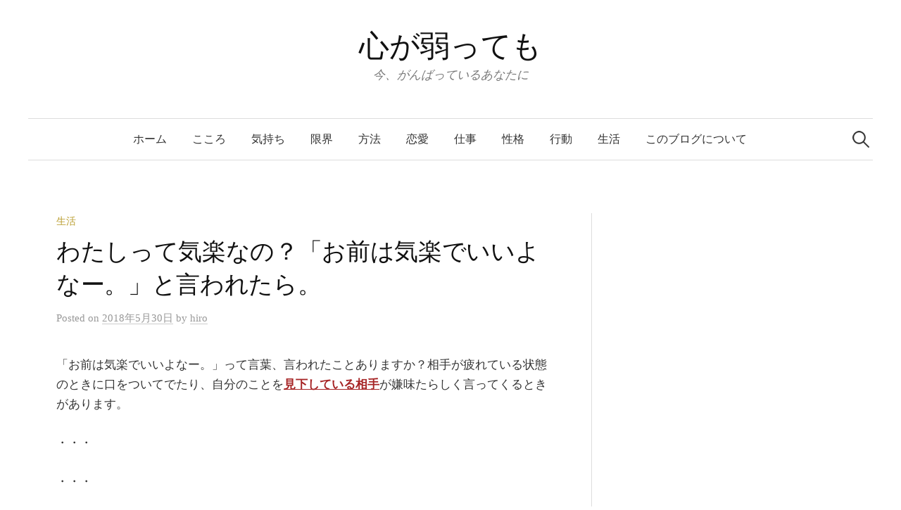

--- FILE ---
content_type: text/html; charset=UTF-8
request_url: https://kokoyowa.com/seikatu-4/
body_size: 11280
content:
<!DOCTYPE html>
<html lang="ja">
<head>
<script async src="//pagead2.googlesyndication.com/pagead/js/adsbygoogle.js"></script>
<script>
  (adsbygoogle = window.adsbygoogle || []).push({
    google_ad_client: "ca-pub-2450278406787343",
    enable_page_level_ads: true
  });
</script>
<meta charset="UTF-8">
<meta name="viewport" content="width=device-width, initial-scale=1">
<link rel="pingback" href="https://kokoyowa.com/xmlrpc.php">
<title>わたしって気楽なの？「お前は気楽でいいよなー。」と言われたら。 &#8211; 心が弱っても</title>
<meta name='robots' content='max-image-preview:large' />
<link rel='dns-prefetch' href='//fonts.googleapis.com' />
<link rel='dns-prefetch' href='//s.w.org' />
<link rel="alternate" type="application/rss+xml" title="心が弱っても &raquo; フィード" href="https://kokoyowa.com/feed/" />
<link rel="alternate" type="application/rss+xml" title="心が弱っても &raquo; コメントフィード" href="https://kokoyowa.com/comments/feed/" />
<link rel="alternate" type="application/rss+xml" title="心が弱っても &raquo; わたしって気楽なの？「お前は気楽でいいよなー。」と言われたら。 のコメントのフィード" href="https://kokoyowa.com/seikatu-4/feed/" />
<script type="text/javascript">
window._wpemojiSettings = {"baseUrl":"https:\/\/s.w.org\/images\/core\/emoji\/14.0.0\/72x72\/","ext":".png","svgUrl":"https:\/\/s.w.org\/images\/core\/emoji\/14.0.0\/svg\/","svgExt":".svg","source":{"concatemoji":"https:\/\/kokoyowa.com\/wp-includes\/js\/wp-emoji-release.min.js?ver=6.0.11"}};
/*! This file is auto-generated */
!function(e,a,t){var n,r,o,i=a.createElement("canvas"),p=i.getContext&&i.getContext("2d");function s(e,t){var a=String.fromCharCode,e=(p.clearRect(0,0,i.width,i.height),p.fillText(a.apply(this,e),0,0),i.toDataURL());return p.clearRect(0,0,i.width,i.height),p.fillText(a.apply(this,t),0,0),e===i.toDataURL()}function c(e){var t=a.createElement("script");t.src=e,t.defer=t.type="text/javascript",a.getElementsByTagName("head")[0].appendChild(t)}for(o=Array("flag","emoji"),t.supports={everything:!0,everythingExceptFlag:!0},r=0;r<o.length;r++)t.supports[o[r]]=function(e){if(!p||!p.fillText)return!1;switch(p.textBaseline="top",p.font="600 32px Arial",e){case"flag":return s([127987,65039,8205,9895,65039],[127987,65039,8203,9895,65039])?!1:!s([55356,56826,55356,56819],[55356,56826,8203,55356,56819])&&!s([55356,57332,56128,56423,56128,56418,56128,56421,56128,56430,56128,56423,56128,56447],[55356,57332,8203,56128,56423,8203,56128,56418,8203,56128,56421,8203,56128,56430,8203,56128,56423,8203,56128,56447]);case"emoji":return!s([129777,127995,8205,129778,127999],[129777,127995,8203,129778,127999])}return!1}(o[r]),t.supports.everything=t.supports.everything&&t.supports[o[r]],"flag"!==o[r]&&(t.supports.everythingExceptFlag=t.supports.everythingExceptFlag&&t.supports[o[r]]);t.supports.everythingExceptFlag=t.supports.everythingExceptFlag&&!t.supports.flag,t.DOMReady=!1,t.readyCallback=function(){t.DOMReady=!0},t.supports.everything||(n=function(){t.readyCallback()},a.addEventListener?(a.addEventListener("DOMContentLoaded",n,!1),e.addEventListener("load",n,!1)):(e.attachEvent("onload",n),a.attachEvent("onreadystatechange",function(){"complete"===a.readyState&&t.readyCallback()})),(e=t.source||{}).concatemoji?c(e.concatemoji):e.wpemoji&&e.twemoji&&(c(e.twemoji),c(e.wpemoji)))}(window,document,window._wpemojiSettings);
</script>
<style type="text/css">
img.wp-smiley,
img.emoji {
	display: inline !important;
	border: none !important;
	box-shadow: none !important;
	height: 1em !important;
	width: 1em !important;
	margin: 0 0.07em !important;
	vertical-align: -0.1em !important;
	background: none !important;
	padding: 0 !important;
}
</style>
	<link rel='stylesheet' id='wp-block-library-css'  href='https://kokoyowa.com/wp-includes/css/dist/block-library/style.min.css?ver=6.0.11' type='text/css' media='all' />
<style id='global-styles-inline-css' type='text/css'>
body{--wp--preset--color--black: #000000;--wp--preset--color--cyan-bluish-gray: #abb8c3;--wp--preset--color--white: #ffffff;--wp--preset--color--pale-pink: #f78da7;--wp--preset--color--vivid-red: #cf2e2e;--wp--preset--color--luminous-vivid-orange: #ff6900;--wp--preset--color--luminous-vivid-amber: #fcb900;--wp--preset--color--light-green-cyan: #7bdcb5;--wp--preset--color--vivid-green-cyan: #00d084;--wp--preset--color--pale-cyan-blue: #8ed1fc;--wp--preset--color--vivid-cyan-blue: #0693e3;--wp--preset--color--vivid-purple: #9b51e0;--wp--preset--gradient--vivid-cyan-blue-to-vivid-purple: linear-gradient(135deg,rgba(6,147,227,1) 0%,rgb(155,81,224) 100%);--wp--preset--gradient--light-green-cyan-to-vivid-green-cyan: linear-gradient(135deg,rgb(122,220,180) 0%,rgb(0,208,130) 100%);--wp--preset--gradient--luminous-vivid-amber-to-luminous-vivid-orange: linear-gradient(135deg,rgba(252,185,0,1) 0%,rgba(255,105,0,1) 100%);--wp--preset--gradient--luminous-vivid-orange-to-vivid-red: linear-gradient(135deg,rgba(255,105,0,1) 0%,rgb(207,46,46) 100%);--wp--preset--gradient--very-light-gray-to-cyan-bluish-gray: linear-gradient(135deg,rgb(238,238,238) 0%,rgb(169,184,195) 100%);--wp--preset--gradient--cool-to-warm-spectrum: linear-gradient(135deg,rgb(74,234,220) 0%,rgb(151,120,209) 20%,rgb(207,42,186) 40%,rgb(238,44,130) 60%,rgb(251,105,98) 80%,rgb(254,248,76) 100%);--wp--preset--gradient--blush-light-purple: linear-gradient(135deg,rgb(255,206,236) 0%,rgb(152,150,240) 100%);--wp--preset--gradient--blush-bordeaux: linear-gradient(135deg,rgb(254,205,165) 0%,rgb(254,45,45) 50%,rgb(107,0,62) 100%);--wp--preset--gradient--luminous-dusk: linear-gradient(135deg,rgb(255,203,112) 0%,rgb(199,81,192) 50%,rgb(65,88,208) 100%);--wp--preset--gradient--pale-ocean: linear-gradient(135deg,rgb(255,245,203) 0%,rgb(182,227,212) 50%,rgb(51,167,181) 100%);--wp--preset--gradient--electric-grass: linear-gradient(135deg,rgb(202,248,128) 0%,rgb(113,206,126) 100%);--wp--preset--gradient--midnight: linear-gradient(135deg,rgb(2,3,129) 0%,rgb(40,116,252) 100%);--wp--preset--duotone--dark-grayscale: url('#wp-duotone-dark-grayscale');--wp--preset--duotone--grayscale: url('#wp-duotone-grayscale');--wp--preset--duotone--purple-yellow: url('#wp-duotone-purple-yellow');--wp--preset--duotone--blue-red: url('#wp-duotone-blue-red');--wp--preset--duotone--midnight: url('#wp-duotone-midnight');--wp--preset--duotone--magenta-yellow: url('#wp-duotone-magenta-yellow');--wp--preset--duotone--purple-green: url('#wp-duotone-purple-green');--wp--preset--duotone--blue-orange: url('#wp-duotone-blue-orange');--wp--preset--font-size--small: 13px;--wp--preset--font-size--medium: 20px;--wp--preset--font-size--large: 36px;--wp--preset--font-size--x-large: 42px;}.has-black-color{color: var(--wp--preset--color--black) !important;}.has-cyan-bluish-gray-color{color: var(--wp--preset--color--cyan-bluish-gray) !important;}.has-white-color{color: var(--wp--preset--color--white) !important;}.has-pale-pink-color{color: var(--wp--preset--color--pale-pink) !important;}.has-vivid-red-color{color: var(--wp--preset--color--vivid-red) !important;}.has-luminous-vivid-orange-color{color: var(--wp--preset--color--luminous-vivid-orange) !important;}.has-luminous-vivid-amber-color{color: var(--wp--preset--color--luminous-vivid-amber) !important;}.has-light-green-cyan-color{color: var(--wp--preset--color--light-green-cyan) !important;}.has-vivid-green-cyan-color{color: var(--wp--preset--color--vivid-green-cyan) !important;}.has-pale-cyan-blue-color{color: var(--wp--preset--color--pale-cyan-blue) !important;}.has-vivid-cyan-blue-color{color: var(--wp--preset--color--vivid-cyan-blue) !important;}.has-vivid-purple-color{color: var(--wp--preset--color--vivid-purple) !important;}.has-black-background-color{background-color: var(--wp--preset--color--black) !important;}.has-cyan-bluish-gray-background-color{background-color: var(--wp--preset--color--cyan-bluish-gray) !important;}.has-white-background-color{background-color: var(--wp--preset--color--white) !important;}.has-pale-pink-background-color{background-color: var(--wp--preset--color--pale-pink) !important;}.has-vivid-red-background-color{background-color: var(--wp--preset--color--vivid-red) !important;}.has-luminous-vivid-orange-background-color{background-color: var(--wp--preset--color--luminous-vivid-orange) !important;}.has-luminous-vivid-amber-background-color{background-color: var(--wp--preset--color--luminous-vivid-amber) !important;}.has-light-green-cyan-background-color{background-color: var(--wp--preset--color--light-green-cyan) !important;}.has-vivid-green-cyan-background-color{background-color: var(--wp--preset--color--vivid-green-cyan) !important;}.has-pale-cyan-blue-background-color{background-color: var(--wp--preset--color--pale-cyan-blue) !important;}.has-vivid-cyan-blue-background-color{background-color: var(--wp--preset--color--vivid-cyan-blue) !important;}.has-vivid-purple-background-color{background-color: var(--wp--preset--color--vivid-purple) !important;}.has-black-border-color{border-color: var(--wp--preset--color--black) !important;}.has-cyan-bluish-gray-border-color{border-color: var(--wp--preset--color--cyan-bluish-gray) !important;}.has-white-border-color{border-color: var(--wp--preset--color--white) !important;}.has-pale-pink-border-color{border-color: var(--wp--preset--color--pale-pink) !important;}.has-vivid-red-border-color{border-color: var(--wp--preset--color--vivid-red) !important;}.has-luminous-vivid-orange-border-color{border-color: var(--wp--preset--color--luminous-vivid-orange) !important;}.has-luminous-vivid-amber-border-color{border-color: var(--wp--preset--color--luminous-vivid-amber) !important;}.has-light-green-cyan-border-color{border-color: var(--wp--preset--color--light-green-cyan) !important;}.has-vivid-green-cyan-border-color{border-color: var(--wp--preset--color--vivid-green-cyan) !important;}.has-pale-cyan-blue-border-color{border-color: var(--wp--preset--color--pale-cyan-blue) !important;}.has-vivid-cyan-blue-border-color{border-color: var(--wp--preset--color--vivid-cyan-blue) !important;}.has-vivid-purple-border-color{border-color: var(--wp--preset--color--vivid-purple) !important;}.has-vivid-cyan-blue-to-vivid-purple-gradient-background{background: var(--wp--preset--gradient--vivid-cyan-blue-to-vivid-purple) !important;}.has-light-green-cyan-to-vivid-green-cyan-gradient-background{background: var(--wp--preset--gradient--light-green-cyan-to-vivid-green-cyan) !important;}.has-luminous-vivid-amber-to-luminous-vivid-orange-gradient-background{background: var(--wp--preset--gradient--luminous-vivid-amber-to-luminous-vivid-orange) !important;}.has-luminous-vivid-orange-to-vivid-red-gradient-background{background: var(--wp--preset--gradient--luminous-vivid-orange-to-vivid-red) !important;}.has-very-light-gray-to-cyan-bluish-gray-gradient-background{background: var(--wp--preset--gradient--very-light-gray-to-cyan-bluish-gray) !important;}.has-cool-to-warm-spectrum-gradient-background{background: var(--wp--preset--gradient--cool-to-warm-spectrum) !important;}.has-blush-light-purple-gradient-background{background: var(--wp--preset--gradient--blush-light-purple) !important;}.has-blush-bordeaux-gradient-background{background: var(--wp--preset--gradient--blush-bordeaux) !important;}.has-luminous-dusk-gradient-background{background: var(--wp--preset--gradient--luminous-dusk) !important;}.has-pale-ocean-gradient-background{background: var(--wp--preset--gradient--pale-ocean) !important;}.has-electric-grass-gradient-background{background: var(--wp--preset--gradient--electric-grass) !important;}.has-midnight-gradient-background{background: var(--wp--preset--gradient--midnight) !important;}.has-small-font-size{font-size: var(--wp--preset--font-size--small) !important;}.has-medium-font-size{font-size: var(--wp--preset--font-size--medium) !important;}.has-large-font-size{font-size: var(--wp--preset--font-size--large) !important;}.has-x-large-font-size{font-size: var(--wp--preset--font-size--x-large) !important;}
</style>
<link rel='stylesheet' id='graphy-font-css'  href='https://fonts.googleapis.com/css?family=Lora%3A400%2C400italic%2C700&#038;subset=latin%2Clatin-ext' type='text/css' media='all' />
<link rel='stylesheet' id='genericons-css'  href='https://kokoyowa.com/wp-content/themes/graphy/genericons/genericons.css?ver=3.4.1' type='text/css' media='all' />
<link rel='stylesheet' id='normalize-css'  href='https://kokoyowa.com/wp-content/themes/graphy/css/normalize.css?ver=4.1.1' type='text/css' media='all' />
<link rel='stylesheet' id='graphy-style-css'  href='https://kokoyowa.com/wp-content/themes/graphy/style.css?ver=2.2.1' type='text/css' media='all' />
<link rel='stylesheet' id='graphy-style-ja-css'  href='https://kokoyowa.com/wp-content/themes/graphy/css/ja.css' type='text/css' media='all' />
<script type='text/javascript' src='https://kokoyowa.com/wp-includes/js/jquery/jquery.min.js?ver=3.6.0' id='jquery-core-js'></script>
<script type='text/javascript' src='https://kokoyowa.com/wp-includes/js/jquery/jquery-migrate.min.js?ver=3.3.2' id='jquery-migrate-js'></script>
<link rel="https://api.w.org/" href="https://kokoyowa.com/wp-json/" /><link rel="alternate" type="application/json" href="https://kokoyowa.com/wp-json/wp/v2/posts/1590" /><link rel="EditURI" type="application/rsd+xml" title="RSD" href="https://kokoyowa.com/xmlrpc.php?rsd" />
<link rel="wlwmanifest" type="application/wlwmanifest+xml" href="https://kokoyowa.com/wp-includes/wlwmanifest.xml" /> 
<meta name="generator" content="WordPress 6.0.11" />
<link rel="canonical" href="https://kokoyowa.com/seikatu-4/" />
<link rel='shortlink' href='https://kokoyowa.com/?p=1590' />
<link rel="alternate" type="application/json+oembed" href="https://kokoyowa.com/wp-json/oembed/1.0/embed?url=https%3A%2F%2Fkokoyowa.com%2Fseikatu-4%2F" />
<link rel="alternate" type="text/xml+oembed" href="https://kokoyowa.com/wp-json/oembed/1.0/embed?url=https%3A%2F%2Fkokoyowa.com%2Fseikatu-4%2F&#038;format=xml" />
	<style type="text/css">
		/* Colors */
				
			</style>
	<!-- Global site tag (gtag.js) - Google Analytics -->
<script async src="https://www.googletagmanager.com/gtag/js?id=UA-113180237-1"></script>
<script>
  window.dataLayer = window.dataLayer || [];
  function gtag(){dataLayer.push(arguments);}
  gtag('js', new Date());

  gtag('config', 'UA-113180237-1');
</script>

</head>

<body class="post-template-default single single-post postid-1590 single-format-standard has-sidebar footer-0 has-avatars">
<div id="page" class="hfeed site">
	<a class="skip-link screen-reader-text" href="#content">コンテンツへスキップ</a>

	<header id="masthead" class="site-header">

		<div class="site-branding">
					<div class="site-title"><a href="https://kokoyowa.com/" rel="home">心が弱っても</a></div>
						<div class="site-description">今、がんばっているあなたに</div>
						</div><!-- .site-branding -->

				<nav id="site-navigation" class="main-navigation">
			<button class="menu-toggle"><span class="menu-text">メニュー</span></button>
			<div class="menu-%e3%83%98%e3%83%83%e3%83%80%e3%83%bc-container"><ul id="menu-%e3%83%98%e3%83%83%e3%83%80%e3%83%bc" class="menu"><li id="menu-item-1511" class="menu-item menu-item-type-custom menu-item-object-custom menu-item-home menu-item-1511"><a href="https://kokoyowa.com">ホーム</a></li>
<li id="menu-item-676" class="menu-item menu-item-type-taxonomy menu-item-object-category menu-item-676"><a href="https://kokoyowa.com/category/%e3%81%93%e3%81%93%e3%82%8d/">こころ</a></li>
<li id="menu-item-674" class="menu-item menu-item-type-taxonomy menu-item-object-category menu-item-674"><a href="https://kokoyowa.com/category/%e6%b0%97%e6%8c%81%e3%81%a1/">気持ち</a></li>
<li id="menu-item-677" class="menu-item menu-item-type-taxonomy menu-item-object-category menu-item-677"><a href="https://kokoyowa.com/category/%e9%99%90%e7%95%8c/">限界</a></li>
<li id="menu-item-675" class="menu-item menu-item-type-taxonomy menu-item-object-category menu-item-675"><a href="https://kokoyowa.com/category/%e6%96%b9%e6%b3%95-2/">方法</a></li>
<li id="menu-item-678" class="menu-item menu-item-type-taxonomy menu-item-object-category menu-item-678"><a href="https://kokoyowa.com/category/%e6%81%8b%e6%84%9b/">恋愛</a></li>
<li id="menu-item-679" class="menu-item menu-item-type-taxonomy menu-item-object-category menu-item-679"><a href="https://kokoyowa.com/category/%e4%bb%95%e4%ba%8b/">仕事</a></li>
<li id="menu-item-681" class="menu-item menu-item-type-taxonomy menu-item-object-category menu-item-681"><a href="https://kokoyowa.com/category/%e6%80%a7%e6%a0%bc/">性格</a></li>
<li id="menu-item-680" class="menu-item menu-item-type-taxonomy menu-item-object-category menu-item-680"><a href="https://kokoyowa.com/category/%e8%a1%8c%e5%8b%95/">行動</a></li>
<li id="menu-item-1028" class="menu-item menu-item-type-taxonomy menu-item-object-category current-post-ancestor current-menu-parent current-post-parent menu-item-1028"><a href="https://kokoyowa.com/category/%e7%94%9f%e6%b4%bb/">生活</a></li>
<li id="menu-item-1937" class="menu-item menu-item-type-taxonomy menu-item-object-category menu-item-1937"><a href="https://kokoyowa.com/category/%e3%81%af%e3%81%98%e3%82%81%e3%81%ab/">このブログについて</a></li>
</ul></div>						<form role="search" method="get" class="search-form" action="https://kokoyowa.com/">
				<label>
					<span class="screen-reader-text">検索:</span>
					<input type="search" class="search-field" placeholder="検索&hellip;" value="" name="s" />
				</label>
				<input type="submit" class="search-submit" value="検索" />
			</form>					</nav><!-- #site-navigation -->
		
		
	</header><!-- #masthead -->

	<div id="content" class="site-content">

	<div id="primary" class="content-area">
		<main id="main" class="site-main">

		
			
<div class="post-full post-full-summary">
	<article id="post-1590" class="post-1590 post type-post status-publish format-standard hentry category-15">
		<header class="entry-header">
			<div class="cat-links"><a rel="category tag" href="https://kokoyowa.com/category/%e7%94%9f%e6%b4%bb/" class="category category-15">生活</a></div><!-- .cat-links -->
			<h1 class="entry-title">わたしって気楽なの？「お前は気楽でいいよなー。」と言われたら。</h1>
				<div class="entry-meta">
		Posted		<span class="posted-on">on		<a href="https://kokoyowa.com/seikatu-4/" rel="bookmark"><time class="entry-date published updated" datetime="2018-05-30T22:25:35+09:00">2018年5月30日</time></a>		</span>
		<span class="byline">by			<span class="author vcard">
				<a class="url fn n" href="https://kokoyowa.com/author/tomoya/" title="hiro の投稿をすべて表示"><span class="author-name">hiro</span></a>
			</span>
		</span>
			</div><!-- .entry-meta -->
						</header><!-- .entry-header -->

		<div class="entry-content">
			<p>「お前は気楽でいいよなー。」って言葉、言われたことありますか？相手が疲れている状態のときに口をついてでたり、自分のことを<a href="https://kokoyowa.com/koudou-9/"><strong>見下している相手</strong></a>が嫌味たらしく言ってくるときがあります。</p>
<p>・・・</p>
<p>・・・</p>
<p><strong>この言葉って、めちゃくちゃむかつきませんか？</strong></p>
<p>嫌味たらしく言われたときはもちろんですが、口をついてでてしまった場合もいい気分はしません。『けんか売ってる？』状態になります。<br />
<script async src="//pagead2.googlesyndication.com/pagead/js/adsbygoogle.js"></script><br />
<!-- ここよわ記事上（レクタングル中） --><br />
<ins class="adsbygoogle" style="display: inline-block; width: 300px; height: 250px;" data-ad-client="ca-pub-2450278406787343" data-ad-slot="9161969450"></ins><br />
<script>
(adsbygoogle = window.adsbygoogle || []).push({});
</script><br />
親から「いい歳して働きもせずにネットやゲームばかりして。あんたは気楽でいいねー。将来どうやって生活するつもり？」</p>
<p>友人から「お前の仕事簡単でいいよなー。誰でもできるし。俺なんてもう毎日めちゃくちゃ大変だよ。俺もお前みたいな仕事だったら気楽でよかったのに。」</p>
<p>夫から「お前は専業主婦で家事だけしていたらいいんだから気楽でいいよなー。俺は仕事で疲れてるんだよ。休みの日ぐらいゆっくりさせてくれ。」</p>
<p>同級生から「あ、まだ結婚していないんだ。そうだよねー。結婚したら自分の時間なんてなくなるし、絶対、一人のほうが気楽でいいよ。あぁ、独身時代に戻りたいなー。」</p>
<p>男性から「子どもができたら退職できるんだから、女は気楽でいいよ。適当に言い寄ったら男なんていくらでもついてくるだろうし、楽勝だろ？俺も女で産まれたかったー。」</p>
<p>&nbsp;</p>
<p>・・・どうですか？</p>
<p>&nbsp;</p>
<p>イラっとしませんか？？</p>
<p>&nbsp;</p>
<p>まずね、『なに、この上から目線。』って思いませんでしたか？</p>
<h3></h3>
<h3>こちらの都合や気持ちを考えずに、一方的に自分の意見を言ってきているんですね。</h3>
<p>&nbsp;</p>
<p>まさにけんか売られています。</p>
<p>&nbsp;</p>
<p>働きもせずにゲームばかり・・・<br />
仕方ないじゃん！仕事がないんだから。こっちだって好きでゲームばかりしていなんだ！</p>
<p>誰でもできる仕事・・・<br />
なめてるの？じゃあ、お前がやってみろよ！そういうやつに限って『こんなに大変だったんだー。』とかなんとか言ってすぐに辞めてしまうんだ。</p>
<p>家事だけしてたらいい・・・<br />
だけってなに？家事の大変さもしらないくせに、あなたも仕事だけしてたらいいんだから気楽でいいわねー。主婦には休みなんてないんだから。</p>
<p>独身時代に戻りたい・・・<br />
結婚していなかったら悪いの？なにこの空気？自慢？勝ったと思っているわけ？</p>
<p>女で産まれたら楽勝・・・<br />
女のほうが絶対男より大変。男なんてただ長く仕事を続けただけで、年功序列で給料が上がっていくんだから。世の中男尊女卑だし。</p>
<p>&nbsp;</p>
<p>みたいな感じで言い返したいですよね？</p>
<p>&nbsp;</p>
<h3><span style="color: #ff0000;">「そう言われるほど自分は気楽じゃない！」と否定したいですよね。</span></h3>
<p>&nbsp;</p>
<p>&nbsp;</p>
<p>実際そうだと思います。</p>
<p><span style="color: #ff0000;"><strong>相手が思っているほど気楽ではない</strong></span>と思います。</p>
<p>&nbsp;</p>
<p>むしろ、そんなことを言ってくる相手のほうがよっぽど気楽だろと思います。こちらのことを全然考えもせずに、自分の価値観だけで知ったかぶって発言ができるのだから。こちらが不快な思いをするかもしれないと考えもせずに、発言ができるのですから。</p>
<p>&nbsp;</p>
<p>&nbsp;</p>
<h3>そんなことを言ってくる相手のほうが、よっぽど気楽な人です。</h3>
<p><script async src="//pagead2.googlesyndication.com/pagead/js/adsbygoogle.js"></script><br />
<!-- ここよわ記事下 --><br />
<ins class="adsbygoogle" style="display: inline-block; width: 336px; height: 280px;" data-ad-client="ca-pub-2450278406787343" data-ad-slot="5409449054"></ins><br />
<script>
(adsbygoogle = window.adsbygoogle || []).push({});
</script><br />
なんか、ただの愚痴みたいになってしまいましたが、『あなたは気楽でいいね。』って言葉って見下しが入っていると思うんですよね。</p>
<p>『自分はこんなに色々と考えているのに、あなたはなにも悩みがなくていいね。』と言ってくるのと同じことだと思うんですよね。</p>
<p>&nbsp;</p>
<p>&nbsp;</p>
<p><strong>でも、そんなことないでしょう？</strong></p>
<p>&nbsp;</p>
<p><strong>悩みが少ない人はいるとは思いますが、</strong><span style="color: #ff0000;"><strong>悩みがまったくない人なんていない</strong><strong>でしょう？</strong></span></p>
<p>&nbsp;</p>
<p>&nbsp;</p>
<p>生きていたら少なからず悩みはあるんです。悩みというか不安ですかね。誰でも少なからずは持っています。</p>
<p>&nbsp;</p>
<h3><span style="color: #ff0000;">それをむやみに相手に見せていないだけでしょう？</span></h3>
<p>&nbsp;</p>
<p>&nbsp;</p>
<p>言われたときって、ムカッとすると同時に相手の言葉を吸収しようとも考えてしまうんですね。</p>
<p>『本当に自分は気楽なんだろうか？』とか、『そんなこと言われるまでもなくわかっている。』とか、『こんなに悩んでいるのに気楽なはずがない！』といった具合に、言われたことを検証すると思うんです。</p>
<p>まだね、１人や２人ならいいですが、１０人、２０人から言われてしまうと、その言葉を信用してしまうんですね。</p>
<p>&nbsp;</p>
<p><span style="color: #ff0000;"><strong>間違っているのは自分だと思ってしまうんです。</strong></span></p>
<p>&nbsp;</p>
<p>でもね、気楽なのか気楽じゃないのかは、<strong><span style="color: #ff0000;">他人が決められるものではない</span></strong>んです。本人がどう感じているかでしか決められないんです。</p>
<p>１万人があなたを気楽だと言っても、あなたが気楽じゃないと思っていたら、<span style="color: #ff0000;"><strong>正解はあなた</strong></span>なんです。１万人のほうが間違った答えなんです。</p>
<p>&nbsp;</p>
<p>&nbsp;</p>
<h3>だって、あなたしかわからないことだから。</h3>
<h3></h3>
<h3><span style="color: #000000;">答えを知っているのはあなただけ。</span></h3>
<p>&nbsp;</p>
<p>&nbsp;</p>
<h3><span style="color: #ff0000;">それなのに周りは、あたかも自分のほうが正しい答えだと思って言ってくるんです。</span></h3>
<p>&nbsp;</p>
<p>&nbsp;</p>
<p>ほんと、いい迷惑ですよね。</p>
<p>&nbsp;</p>
<p>こういった相手目線だけの言葉への対処法なんですが、簡単です。</p>
<p>&nbsp;</p>
<h3><span style="color: #ff0000;">無視してください。</span></h3>
<h3><span style="color: #ff0000;">気にする必要はまったくないです。</span></h3>
<p>&nbsp;</p>
<p>&nbsp;</p>
<p><a href="https://kokoyowa.com/kokoro-5/"><strong>心が弱っている</strong></a>ときほど、<a href="https://kokoyowa.com/seikatu-7/"><strong>外からの影響は大きい</strong></a>ものですが、気にしないでください。</p>
<p>&nbsp;</p>
<h3>相手がただ言いたいことを勝手に言ってるだけです。</h3>
<p>&nbsp;</p>
<h3>でたらめです。</h3>
<p>&nbsp;</p>
<p>&nbsp;</p>
<p>相手の判断と自分の判断が違うときは、<span style="color: #ff0000;"><strong>感情に関しては自分の判断が正しい</strong></span>んです。<strong>相手の判断は的外れ</strong>です。</p>
<h3></h3>
<h3><span style="color: #ff0000;">世界中で本当に正しい答えを知っているのはあなただけです。</span></h3>
<p>&nbsp;</p>
<p>他人の言葉に流されないようになりたいものですね。</p>
<p>&nbsp;</p>
<p>&nbsp;</p>
<p>心優しいあなたの人生が幸せに包まれますように。</p>
<p>&nbsp;</p>
<p><strong>関連記事（一部広告）：</strong><br />
<script async src="https://pagead2.googlesyndication.com/pagead/js/adsbygoogle.js"></script><br />
<ins class="adsbygoogle" style="display: block;" data-ad-client="ca-pub-2450278406787343" data-ad-slot="8173327311" data-ad-format="autorelaxed"></ins><br />
<script>
     (adsbygoogle = window.adsbygoogle || []).push({});
</script><br />
<a href="https://kokoyowa.com/koudou-9/"><strong>見下してくる嫌な人との関わり方。あなたまで落ちてやる必要はない。</strong></a></p>
<p><a href="https://kokoyowa.com/sigoto-19/"><strong>底辺職ってあるの？職業や自分の仕事をバカにされたときは？</strong></a></p>
<p><a href="https://kokoyowa.com/seikatu-14/"><strong>努力が足りない？頑張っているつもりなのに責められるときは。</strong></a></p>
<p><a href="https://kokoyowa.com/seikaku-4/"><strong>ネットで性格分析は危険？気をつけないとドツボにはまる。</strong></a></p>
<p><a href="https://kokoyowa.com/houhou-8/"><strong>自分を責めてくる相手には</strong></a></p>
<p><a href="https://kokoyowa.com/kimoti-29/"><strong>比較ばかりされるのはもううんざり。面倒くさいと感じたら。</strong></a></p>
<p><a href="https://kokoyowa.com/kokoro-9/"><strong>悩んでしまう弱い心にさようなら。強い心を手に入れたい！</strong></a></p>
<p><a href="https://kokoyowa.com/houhou-15/"><strong>相手から傷つくことを言われたときは</strong></a></p>
<p><a href="https://kokoyowa.com/houhou-27/"><strong>認めてもらいたい人に認めてもらえない。承認欲求の制御法。</strong></a></p>
<p><a href="https://kokoyowa.com/seikatu-11/"><strong>過剰反応してくる人間には要注意。言葉を鵜呑みにしてはいけない。</strong></a></p>
					</div><!-- .entry-content -->

		
			<div class="author-profile">
		<div class="author-profile-avatar">
			<img alt='' src='https://secure.gravatar.com/avatar/43570ae0bb51acacbc3e228214eb0c9a?s=90&#038;d=mm&#038;r=g' srcset='https://secure.gravatar.com/avatar/43570ae0bb51acacbc3e228214eb0c9a?s=180&#038;d=mm&#038;r=g 2x' class='avatar avatar-90 photo' height='90' width='90' loading='lazy'/>		</div><!-- .author-profile-avatar -->
		<div class="author-profile-meta">
			<div class="author-profile-name"><strong>hiro</strong></div>
								</div><!-- .author-profile-meta -->
		<div class="author-profile-description">
						<a class="author-profile-description-link" href="https://kokoyowa.com/author/tomoya/" rel="author">hiro の投稿をすべて表示</a>
		</div><!-- .author-profile-description -->
	</div><!-- .author-profile -->
	
	</article><!-- #post-## -->
</div><!-- .post-full -->

	<nav class="navigation post-navigation">
		<h2 class="screen-reader-text">投稿ナビゲーション</h2>
		<div class="nav-links">
			<div class="nav-previous"><div class="post-nav-title">古い投稿</div><a href="https://kokoyowa.com/rennai-7/" rel="prev">好きな人なのに特別扱いをしてしまい、本当の自分を出せない。</a></div><div class="nav-next"><div class="post-nav-title">新しい投稿</div><a href="https://kokoyowa.com/sigoto-6/" rel="next">責任感が強いと損をする？人手不足を解消するには。</a></div>		</div><!-- .nav-links -->
	</nav><!-- .post-navigation -->
	

			
		
		</main><!-- #main -->
	</div><!-- #primary -->


<div id="secondary" class="sidebar-area" role="complementary">
		<div class="normal-sidebar widget-area">
		<aside id="text-9" class="widget widget_text">			<div class="textwidget"><p><script async src="//pagead2.googlesyndication.com/pagead/js/adsbygoogle.js"></script><br />
<!-- ここよわ横下 --><br />
<ins class="adsbygoogle"
     style="display:inline-block;width:300px;height:600px"
     data-ad-client="ca-pub-2450278406787343"
     data-ad-slot="3337787662"></ins><br />
<script>
(adsbygoogle = window.adsbygoogle || []).push({});
</script></p>
</div>
		</aside><aside id="search-2" class="widget widget_search"><form role="search" method="get" class="search-form" action="https://kokoyowa.com/">
				<label>
					<span class="screen-reader-text">検索:</span>
					<input type="search" class="search-field" placeholder="検索&hellip;" value="" name="s" />
				</label>
				<input type="submit" class="search-submit" value="検索" />
			</form></aside><aside id="categories-2" class="widget widget_categories"><h2 class="widget-title">カテゴリー</h2>
			<ul>
					<li class="cat-item cat-item-3"><a href="https://kokoyowa.com/category/%e3%81%93%e3%81%93%e3%82%8d/">こころ</a> (53)
</li>
	<li class="cat-item cat-item-2"><a href="https://kokoyowa.com/category/%e3%81%af%e3%81%98%e3%82%81%e3%81%ab/">このブログについて</a> (9)
</li>
	<li class="cat-item cat-item-11"><a href="https://kokoyowa.com/category/%e4%bb%95%e4%ba%8b/">仕事</a> (55)
</li>
	<li class="cat-item cat-item-12"><a href="https://kokoyowa.com/category/%e6%80%a7%e6%a0%bc/">性格</a> (52)
</li>
	<li class="cat-item cat-item-10"><a href="https://kokoyowa.com/category/%e6%81%8b%e6%84%9b/">恋愛</a> (57)
</li>
	<li class="cat-item cat-item-9"><a href="https://kokoyowa.com/category/%e6%96%b9%e6%b3%95-2/">方法</a> (72)
</li>
	<li class="cat-item cat-item-4"><a href="https://kokoyowa.com/category/%e6%b0%97%e6%8c%81%e3%81%a1/">気持ち</a> (75)
</li>
	<li class="cat-item cat-item-15"><a href="https://kokoyowa.com/category/%e7%94%9f%e6%b4%bb/">生活</a> (62)
</li>
	<li class="cat-item cat-item-5"><a href="https://kokoyowa.com/category/%e8%a1%8c%e5%8b%95/">行動</a> (56)
</li>
	<li class="cat-item cat-item-6"><a href="https://kokoyowa.com/category/%e9%99%90%e7%95%8c/">限界</a> (58)
</li>
			</ul>

			</aside><aside id="calendar-3" class="widget widget_calendar"><div id="calendar_wrap" class="calendar_wrap"><table id="wp-calendar" class="wp-calendar-table">
	<caption>2026年1月</caption>
	<thead>
	<tr>
		<th scope="col" title="月曜日">月</th>
		<th scope="col" title="火曜日">火</th>
		<th scope="col" title="水曜日">水</th>
		<th scope="col" title="木曜日">木</th>
		<th scope="col" title="金曜日">金</th>
		<th scope="col" title="土曜日">土</th>
		<th scope="col" title="日曜日">日</th>
	</tr>
	</thead>
	<tbody>
	<tr>
		<td colspan="3" class="pad">&nbsp;</td><td>1</td><td>2</td><td>3</td><td>4</td>
	</tr>
	<tr>
		<td>5</td><td>6</td><td>7</td><td>8</td><td>9</td><td>10</td><td>11</td>
	</tr>
	<tr>
		<td>12</td><td>13</td><td>14</td><td>15</td><td>16</td><td>17</td><td id="today">18</td>
	</tr>
	<tr>
		<td>19</td><td>20</td><td>21</td><td>22</td><td>23</td><td>24</td><td>25</td>
	</tr>
	<tr>
		<td>26</td><td>27</td><td>28</td><td>29</td><td>30</td><td>31</td>
		<td class="pad" colspan="1">&nbsp;</td>
	</tr>
	</tbody>
	</table><nav aria-label="前と次の月" class="wp-calendar-nav">
		<span class="wp-calendar-nav-prev"><a href="https://kokoyowa.com/2025/12/">&laquo; 12月</a></span>
		<span class="pad">&nbsp;</span>
		<span class="wp-calendar-nav-next">&nbsp;</span>
	</nav></div></aside><aside id="archives-2" class="widget widget_archive"><h2 class="widget-title">アーカイブ</h2>
			<ul>
					<li><a href='https://kokoyowa.com/2025/12/'>2025年12月</a></li>
	<li><a href='https://kokoyowa.com/2025/05/'>2025年5月</a></li>
	<li><a href='https://kokoyowa.com/2025/03/'>2025年3月</a></li>
	<li><a href='https://kokoyowa.com/2024/09/'>2024年9月</a></li>
	<li><a href='https://kokoyowa.com/2024/06/'>2024年6月</a></li>
	<li><a href='https://kokoyowa.com/2024/04/'>2024年4月</a></li>
	<li><a href='https://kokoyowa.com/2024/01/'>2024年1月</a></li>
	<li><a href='https://kokoyowa.com/2023/11/'>2023年11月</a></li>
	<li><a href='https://kokoyowa.com/2023/08/'>2023年8月</a></li>
	<li><a href='https://kokoyowa.com/2023/03/'>2023年3月</a></li>
	<li><a href='https://kokoyowa.com/2023/02/'>2023年2月</a></li>
	<li><a href='https://kokoyowa.com/2023/01/'>2023年1月</a></li>
	<li><a href='https://kokoyowa.com/2022/12/'>2022年12月</a></li>
	<li><a href='https://kokoyowa.com/2022/09/'>2022年9月</a></li>
	<li><a href='https://kokoyowa.com/2022/08/'>2022年8月</a></li>
	<li><a href='https://kokoyowa.com/2022/07/'>2022年7月</a></li>
	<li><a href='https://kokoyowa.com/2022/06/'>2022年6月</a></li>
	<li><a href='https://kokoyowa.com/2022/05/'>2022年5月</a></li>
	<li><a href='https://kokoyowa.com/2022/04/'>2022年4月</a></li>
	<li><a href='https://kokoyowa.com/2022/03/'>2022年3月</a></li>
	<li><a href='https://kokoyowa.com/2022/02/'>2022年2月</a></li>
	<li><a href='https://kokoyowa.com/2022/01/'>2022年1月</a></li>
	<li><a href='https://kokoyowa.com/2021/12/'>2021年12月</a></li>
	<li><a href='https://kokoyowa.com/2021/11/'>2021年11月</a></li>
	<li><a href='https://kokoyowa.com/2021/10/'>2021年10月</a></li>
	<li><a href='https://kokoyowa.com/2021/09/'>2021年9月</a></li>
	<li><a href='https://kokoyowa.com/2021/08/'>2021年8月</a></li>
	<li><a href='https://kokoyowa.com/2021/07/'>2021年7月</a></li>
	<li><a href='https://kokoyowa.com/2021/06/'>2021年6月</a></li>
	<li><a href='https://kokoyowa.com/2021/05/'>2021年5月</a></li>
	<li><a href='https://kokoyowa.com/2021/04/'>2021年4月</a></li>
	<li><a href='https://kokoyowa.com/2021/03/'>2021年3月</a></li>
	<li><a href='https://kokoyowa.com/2021/02/'>2021年2月</a></li>
	<li><a href='https://kokoyowa.com/2021/01/'>2021年1月</a></li>
	<li><a href='https://kokoyowa.com/2020/12/'>2020年12月</a></li>
	<li><a href='https://kokoyowa.com/2020/11/'>2020年11月</a></li>
	<li><a href='https://kokoyowa.com/2020/10/'>2020年10月</a></li>
	<li><a href='https://kokoyowa.com/2020/09/'>2020年9月</a></li>
	<li><a href='https://kokoyowa.com/2020/08/'>2020年8月</a></li>
	<li><a href='https://kokoyowa.com/2020/07/'>2020年7月</a></li>
	<li><a href='https://kokoyowa.com/2020/06/'>2020年6月</a></li>
	<li><a href='https://kokoyowa.com/2020/05/'>2020年5月</a></li>
	<li><a href='https://kokoyowa.com/2020/04/'>2020年4月</a></li>
	<li><a href='https://kokoyowa.com/2020/03/'>2020年3月</a></li>
	<li><a href='https://kokoyowa.com/2020/02/'>2020年2月</a></li>
	<li><a href='https://kokoyowa.com/2020/01/'>2020年1月</a></li>
	<li><a href='https://kokoyowa.com/2019/12/'>2019年12月</a></li>
	<li><a href='https://kokoyowa.com/2019/11/'>2019年11月</a></li>
	<li><a href='https://kokoyowa.com/2019/10/'>2019年10月</a></li>
	<li><a href='https://kokoyowa.com/2019/09/'>2019年9月</a></li>
	<li><a href='https://kokoyowa.com/2019/08/'>2019年8月</a></li>
	<li><a href='https://kokoyowa.com/2019/07/'>2019年7月</a></li>
	<li><a href='https://kokoyowa.com/2019/06/'>2019年6月</a></li>
	<li><a href='https://kokoyowa.com/2019/05/'>2019年5月</a></li>
	<li><a href='https://kokoyowa.com/2019/04/'>2019年4月</a></li>
	<li><a href='https://kokoyowa.com/2019/03/'>2019年3月</a></li>
	<li><a href='https://kokoyowa.com/2019/02/'>2019年2月</a></li>
	<li><a href='https://kokoyowa.com/2019/01/'>2019年1月</a></li>
	<li><a href='https://kokoyowa.com/2018/12/'>2018年12月</a></li>
	<li><a href='https://kokoyowa.com/2018/11/'>2018年11月</a></li>
	<li><a href='https://kokoyowa.com/2018/10/'>2018年10月</a></li>
	<li><a href='https://kokoyowa.com/2018/09/'>2018年9月</a></li>
	<li><a href='https://kokoyowa.com/2018/08/'>2018年8月</a></li>
	<li><a href='https://kokoyowa.com/2018/07/'>2018年7月</a></li>
	<li><a href='https://kokoyowa.com/2018/06/'>2018年6月</a></li>
	<li><a href='https://kokoyowa.com/2018/05/'>2018年5月</a></li>
	<li><a href='https://kokoyowa.com/2018/04/'>2018年4月</a></li>
	<li><a href='https://kokoyowa.com/2018/03/'>2018年3月</a></li>
	<li><a href='https://kokoyowa.com/2018/02/'>2018年2月</a></li>
	<li><a href='https://kokoyowa.com/2018/01/'>2018年1月</a></li>
	<li><a href='https://kokoyowa.com/2017/12/'>2017年12月</a></li>
	<li><a href='https://kokoyowa.com/2017/11/'>2017年11月</a></li>
	<li><a href='https://kokoyowa.com/2017/10/'>2017年10月</a></li>
	<li><a href='https://kokoyowa.com/2017/09/'>2017年9月</a></li>
			</ul>

			</aside>
		<aside id="recent-posts-2" class="widget widget_recent_entries">
		<h2 class="widget-title">最近の投稿</h2>
		<ul>
											<li>
					<a href="https://kokoyowa.com/koudou-56/">自分の無力さを体感したときは？今できることをコツコツと。</a>
									</li>
											<li>
					<a href="https://kokoyowa.com/rennai-56/">会えなくなる寂しさと恐怖。離れたくないのにお別れのときは？</a>
									</li>
											<li>
					<a href="https://kokoyowa.com/seikatu-60/">普通になりたいだけ。人並みの幸せを手に入れたいだけなのに。</a>
									</li>
											<li>
					<a href="https://kokoyowa.com/seikaku-52/">自分をほめることが苦手な人へ。自分をけなすことが上手な人へ。</a>
									</li>
											<li>
					<a href="https://kokoyowa.com/houhou-72/">精神が不安定でコントロールできない！精神を安定させる方法は？</a>
									</li>
					</ul>

		</aside>	</div><!-- .normal-sidebar -->
	</div><!-- #secondary -->

	</div><!-- #content -->

	<footer id="colophon" class="site-footer">

		
		<div class="site-bottom">

			<div class="site-info">
				<div class="site-copyright">
					&copy; 2026 <a href="https://kokoyowa.com/" rel="home">心が弱っても</a>
				</div><!-- .site-copyright -->
				<div class="site-credit">
					Powered by <a href="https://ja.wordpress.org/">WordPress</a>				<span class="site-credit-sep"> | </span>
					Theme: <a href="http://themegraphy.com/ja/wordpress-themes/graphy/">Graphy</a> by Themegraphy				</div><!-- .site-credit -->
			</div><!-- .site-info -->

		</div><!-- .site-bottom -->

	</footer><!-- #colophon -->
</div><!-- #page -->

<script type='text/javascript' src='https://kokoyowa.com/wp-content/themes/graphy/js/skip-link-focus-fix.js?ver=20160525' id='graphy-skip-link-focus-fix-js'></script>
<script type='text/javascript' src='https://kokoyowa.com/wp-content/themes/graphy/js/navigation.js?ver=20160525' id='graphy-navigation-js'></script>
<script type='text/javascript' src='https://kokoyowa.com/wp-content/themes/graphy/js/doubletaptogo.min.js?ver=1.0.0' id='double-tap-to-go-js'></script>
<script type='text/javascript' src='https://kokoyowa.com/wp-content/themes/graphy/js/functions.js?ver=20160822' id='graphy-functions-js'></script>

</body>
</html>


--- FILE ---
content_type: text/html; charset=utf-8
request_url: https://www.google.com/recaptcha/api2/aframe
body_size: 265
content:
<!DOCTYPE HTML><html><head><meta http-equiv="content-type" content="text/html; charset=UTF-8"></head><body><script nonce="jdP0Eh08S7wrSr0ycF5avQ">/** Anti-fraud and anti-abuse applications only. See google.com/recaptcha */ try{var clients={'sodar':'https://pagead2.googlesyndication.com/pagead/sodar?'};window.addEventListener("message",function(a){try{if(a.source===window.parent){var b=JSON.parse(a.data);var c=clients[b['id']];if(c){var d=document.createElement('img');d.src=c+b['params']+'&rc='+(localStorage.getItem("rc::a")?sessionStorage.getItem("rc::b"):"");window.document.body.appendChild(d);sessionStorage.setItem("rc::e",parseInt(sessionStorage.getItem("rc::e")||0)+1);localStorage.setItem("rc::h",'1768725965004');}}}catch(b){}});window.parent.postMessage("_grecaptcha_ready", "*");}catch(b){}</script></body></html>